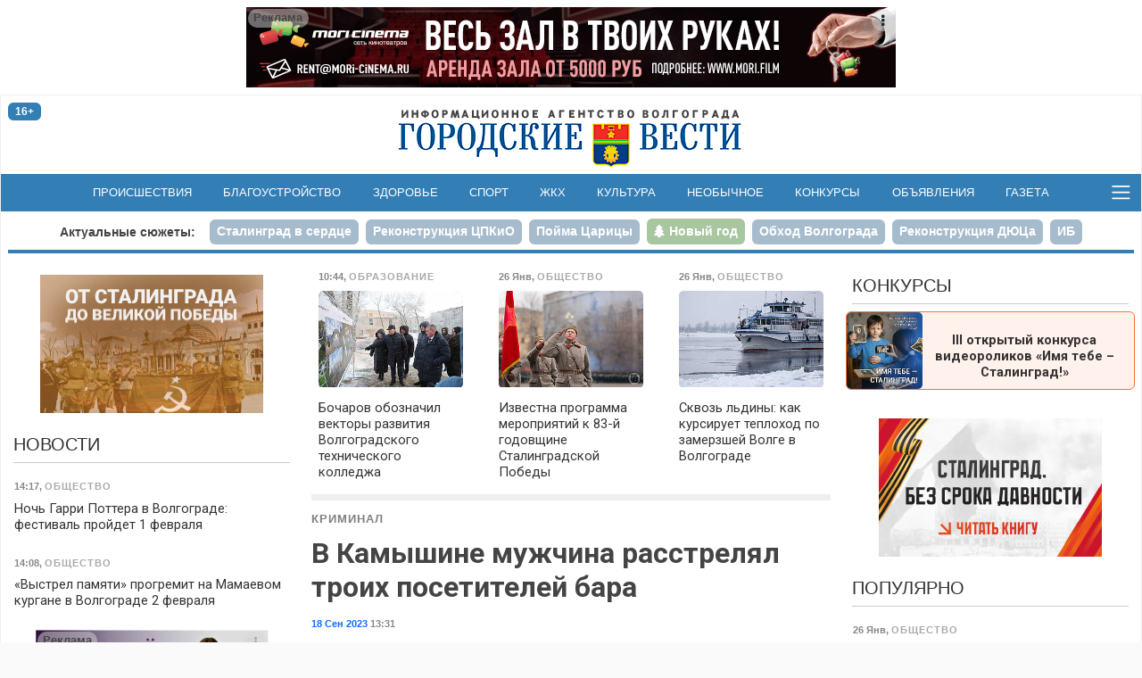

--- FILE ---
content_type: text/html; charset=utf-8
request_url: https://gorvesti.ru/crime/v-kamyshine-muzhchina-rasstrelyal-troikh-posetiteley-bara-148719.html
body_size: 16155
content:
<!DOCTYPE html>
<html lang="ru-RU">
  <head>
    <title>В Камышине мужчина расстрелял троих посетителей бара</title>
    <meta name="title" property="og:title" content="В Камышине мужчина расстрелял троих посетителей бара">
    <meta name="application-name" content="В Камышине мужчина расстрелял троих посетителей бара">
    <meta name="description" property="og:description" content="Словесная ссора закончилась огнестрельными ранениями.">
    <meta name="msapplication-tooltip" content="Словесная ссора закончилась огнестрельными ранениями.">
    <meta property="og:image" content="http://gorvesti.ru/files/2023/148719-2023818-32316-wf8zp8.qeyj.jpg">
    <meta property="og:url" content="https://gorvesti.ru/crime/v-kamyshine-muzhchina-rasstrelyal-troikh-posetiteley-bara-148719.html">
    <link rel="canonical" href="https://gorvesti.ru/crime/v-kamyshine-muzhchina-rasstrelyal-troikh-posetiteley-bara-148719.html">
    <meta property="og:type" content="article">
    <meta property="og:locale" content="ru_RU">
    <meta property="og:site_name" content="«Городские вести» - Волгоград">
    <meta property="twitter:card" content="summary_large_image">
    <meta property="twitter:site" content="@gorvesti34">
    <meta property="twitter:title" content="В Камышине мужчина расстрелял троих посетителей бара">
    <meta property="twitter:description" content="Словесная ссора закончилась огнестрельными ранениями.">
    <meta property="twitter:image:src" content="http://gorvesti.ru/files/2023/148719-2023818-32316-wf8zp8.qeyj.jpg">
    <meta name="viewport" content="width=device-width, initial-scale=1, user-scalable=no">
    <meta name="HandheldFriendly" content="true">
    <meta name="apple-mobile-web-app-capable" content="yes">
    <meta http-equiv="cleartype" content="on">
    <meta http-equiv="X-UA-Compatible" content="IE=edge">
    <meta http-equiv="msthemecompatible" content="no">
    <link rel="icon" href="//gorvesti.ru/img/favicon.ico" type="image/x-icon">
    <link rel="shortcut icon" href="//gorvesti.ru/img/favicon.ico" type="image/x-icon">
    <link rel="apple-touch-icon" type="image/png" href="//gorvesti.ru/img/favicon-touch.png">
    <meta name="msapplication-TileImage" content="//gorvesti.ru/img/favicon-msapp.png">
    <meta name="msapplication-TileColor" content="#006ab3">
    <link rel="alternate" type="application/rss+xml" title="«Городские вести»" href="//gorvesti.ru/rss">
    <link rel="stylesheet" href="/css/bootstrap.5.3.3.min.css">
    <link rel="stylesheet" href="/css/font-awesome.min.css">
    <link rel="stylesheet" href="/css/styles5.css?v=2501">
    <script src="/js/jquery.3.5.1.min.js"></script>
    <script src="https://jsn.24smi.net/smi.js"></script>
    <script src="/js/common.js?v=1002"></script>
  </head>
  <body>
    <!-- Yandex.Metrika counter-->
    <script type="text/javascript">(function (d, w, c) { (w[c] = w[c] || []).push(function() { try { w.yaCounter37312755 = new Ya.Metrika({ id:37312755, clickmap:true, trackLinks:true, accurateTrackBounce:true, webvisor:true }); } catch(e) { } }); var n = d.getElementsByTagName("script")[0], s = d.createElement("script"), f = function () { n.parentNode.insertBefore(s, n); }; s.type = "text/javascript"; s.async = true; s.src = "https://mc.yandex.ru/metrika/watch.js"; if (w.opera == "[object Opera]") { d.addEventListener("DOMContentLoaded", f, false); } else { f(); } })(document, window, "yandex_metrika_callbacks");</script>
    <noscript>
      <div><img src="https://mc.yandex.ru/watch/37312755" style="position:absolute; left:-9999px;" alt=""></div>
    </noscript>
    <!-- / Yandex.Metrika counter-->
    <!-- Rating@Mail.ru counter-->
    <script type="text/javascript">var _tmr = _tmr || [];_tmr.push({id: "1979381", type: "pageView", start: (new Date()).getTime()});(function (d, w) {var ts = d.createElement("script"); ts.type = "text/javascript"; ts.async = true;ts.src = (d.location.protocol == "https:" ? "https:" : "http:") + "//top-fwz1.mail.ru/js/code.js";var f = function () {var s = d.getElementsByTagName("script")[0]; s.parentNode.insertBefore(ts, s);};if (w.opera == "[object Opera]") { d.addEventListener("DOMContentLoaded", f, false); } else { f(); }})(document, window);</script>
    <noscript>
      <div style="position:absolute;left:-10000px;"><img src="//top-fwz1.mail.ru/counter?id=1979381;js=na" style="border:0;" height="1" width="1" alt="Рейтинг@Mail.ru"></div>
    </noscript>
    <!-- // Rating@Mail.ru counter-->
    <!-- Top100 (Kraken) Counter -->
    <script type="text/javascript">(function (w, d, c) {(w[c] = w[c] || []).push(function() {var options = {project: 5145895,element: 'top100_widget',}; try {w.top100Counter = new top100(options);} catch(e){}}); var n = d.getElementsByTagName("script")[0], s = d.createElement("script"), f = function () { n.parentNode.insertBefore(s, n); }; s.type = "text/javascript"; s.async = true; s.src = (d.location.protocol == "https:" ? "https:" : "http:")+"//st.top100.ru/top100/top100.js"; if (w.opera == "[object Opera]") {d.addEventListener("DOMContentLoaded", f, false);} else { f(); }})(window, document, "_top100q");</script>
    <noscript><img src="//counter.rambler.ru/top100.cnt?pid=5145895" alt="Топ-100"></noscript>
    <!-- END Top100 (Kraken) Counter -->
    <div class="container-fluid body">
      <div class="container-wrapper wrapper">
        <header>
          <div class="section-r-top">
            <div class="section-r-body" id="blk143">
              <script>embed_block('blk143', '1','202531-4697-fm1ho2.gllwr.gif','','https://mori.film/rent',728,90,0,0,1,1, 'ООО Мори Синема','LjN8KJs5b');</script>
            </div>
          </div>
          <div class="top-header">
            <div class="row">
              <div class="col-2">
                <div class="badge badge-age" title="возрастная категория 16+">16+</div>
              </div>
              <div class="col-8 logo"><a href="/"><img src="/img/logo.png" alt="«Городские вести»"></a></div>
              <div class="col-2 btn-container">
              </div>
            </div>
          </div>
          <nav class="navbar">
            <div>
              <!-- noindex-->
              <div class="nav-expanded collapse" id="navmain">
                <div>
                  <div class="row nav-block">
                    <div class="col-6 col-sm-5">
                      <div class="nav-title"><a class="ttl" href="/feed">Новости</a></div>
                      <div class="row">
                        <div class="col-md-6">
                          <ul>
                            <li><a href="/politics">Политика</a></li>
                            <li><a href="/economics">Экономика</a></li>
                            <li><a href="/business">Бизнес</a></li>
                            <li><a href="/society">Общество</a></li>
                            <li><a href="/culture">Культура</a></li>
                            <li><a href="/medical">Здоровье</a></li>
                            <li><a href="/sport">Спорт</a></li>
                            <li><a href="/spectator">Очевидец</a></li>
                          </ul>
                        </div>
                        <div class="col-md-6">
                          <ul>
                            <li><a href="/accidents">Происшествия</a></li>
                            <li><a href="/crime">Криминал</a></li>
                            <li><a href="/education">Образование</a></li>
                            <li><a href="/blagoustr">Благоустройство</a></li>
                            <li><a href="/kommunalka">ЖКХ</a></li>
                            <li><a href="/infrastructure">Инфраструктура</a></li>
                            <li><a href="/transport">Транспорт</a></li>
                            <li><a href="/amazing">Необычное</a></li>
                          </ul>
                        </div>
                      </div>
                    </div>
                    <div class="col-6 offset-sm-1" style="margin-top: 2.5rem">
                      <div class="row">
                        <div class="col-md-6">
                          <ul class="md">
                            <li><a href="/details">Подробности</a></li>
                            <li><a href="/text">Статьи</a></li>
                            <li><a href="/i-volgograd">Волгоград – это&nbsp;я</a></li>
                            <li><a href="/mnenie">Мнение</a></li>
                            <li><a href="/tsifrovoy-focus">Цифровой фокус</a></li>
                            <li><a href="/v-dobrie-ruki">В добрые руки</a></li>
                            <li><a href="/daynumber">Цифра дня</a></li>
                          </ul>
                        </div>
                        <div class="col-md-6">
                          <ul class="md">
                            <li><a href="/photo">Фоторепортажи</a></li>
                            <li><a href="/video">Видео</a></li>
                            <li><a href="/afisha">Афиша</a></li>
                            <li><a href="/market">Объявления</a></li>
                            <li><a href="/konkurs">Конкурсы</a></li>
                            <li><a href="/gazeta-gorodskie-vesti">Газета</a></li>
                          </ul>
                          <ul style="margin-top:.8rem">
                            <li><a href="/adv">Реклама</a></li>
                            <li><a href="/redaction">Редакция</a></li>
                          </ul>
                        </div>
                      </div>
                    </div>
                  </div>
                  <div class="nav-block-social"><span class="ttl me-3">Читайте нас в социальных сетях и сервисах:</span>
                    <div class="social"><a href="https://t.me/gorvesti" title="telegram-канал" target="_blank"><i class="fa fa-paper-plane"></i></a><a href="https://vk.com/gorvesti" title="группа вконтакте" target="_blank"><i class="fa fa-vk"></i></a><a href="https://ok.ru/gorvesti" title="группа в одноклассниках" target="_blank"><i class="fa fa-odnoklassniki"></i></a><a href="https://www.youtube.com/channel/UCK7DY0bxL4sGGo0BLlrx_kw" title="канал youtube" target="_blank"><i class="fa fa-youtube"></i></a><a href="https://gorvesti.ru/rss" title="поток RSS" target="_blank"><i class="fa fa-rss"></i></a><a href="https://dzen.ru/news?favid=12792&amp;from=rubric" title="подписаться в Новостях" target="_blank"><i class="social-yandex"></i></a><a href="https://dzen.ru/gorvesti" title="канал в Яндекс-Дзен" target="_blank"><i>
                          <svg xmlns="http://www.w3.org/2000/svg" width="16px" height="16px" viewBox="0 0 2.41 2.41" style="margin-top:-4px">
                            <path class="fil0" fill-rule="nonzero" fill="#337eb5" d="M1.22 0c0.01,0.53 0.03,0.78 0.22,0.97 0.19,0.19 0.44,0.21 0.97,0.22 0,-0.48 0,-0.84 -0.17,-1.02 -0.18,-0.17 -0.53,-0.17 -1.02,-0.17zm0 2.41c0.01,-0.53 0.03,-0.78 0.22,-0.97 0.19,-0.19 0.44,-0.21 0.97,-0.22 0,0.48 0,0.84 -0.17,1.02 -0.18,0.17 -0.53,0.17 -1.02,0.17zm-1.05 -0.17c-0.17,-0.18 -0.17,-0.54 -0.17,-1.02 0.53,0.01 0.78,0.03 0.97,0.22 0.19,0.19 0.21,0.44 0.22,0.97 -0.5,0 -0.84,0 -1.02,-0.17zm1.02 -2.24c-0.5,0 -0.84,0 -1.02,0.17 -0.17,0.18 -0.17,0.54 -0.17,1.02 0.53,-0.01 0.78,-0.03 0.97,-0.22 0.19,-0.19 0.21,-0.44 0.22,-0.97z"></path>
                            <path class="fil1" fill-rule="nonzero" fill="#FEFEFE" d="M2.41 1.22l0 -0.03c-0.53,-0.01 -0.78,-0.03 -0.97,-0.22 -0.19,-0.19 -0.21,-0.44 -0.22,-0.97l-0.03 0c-0.01,0.53 -0.03,0.78 -0.22,0.97 -0.19,0.19 -0.44,0.21 -0.97,0.22l0 0.03c0.53,0.01 0.78,0.03 0.97,0.22 0.19,0.19 0.21,0.44 0.22,0.97l0.03 0c0.01,-0.53 0.03,-0.78 0.22,-0.97 0.19,-0.19 0.44,-0.21 0.97,-0.22z"></path>
                          </svg></i></a><a href="https://news.google.com/publications/CAAqJQgKIh9DQklTRVFnTWFnMEtDMmR2Y25abGMzUnBMbkoxS0FBUAE?hl=ru&amp;gl=RU&amp;ceid=RU%3Aru" title="google-новости" target="_blank"><i class="fa fa-google"></i></a></div>
                  </div>
                </div>
              </div>
              <ul class="navbar-nav d-flex d-sm-none">
                <li class="nav-item"><a class="nav-link" href="/feed">Новости</a></li>
                <li class="nav-item"><a class="nav-link" href="/afisha">Афиша</a></li>
                <li class="nav-item"><a class="nav-link" href="/market">Объявления</a></li>
                <li class="nav-item"><a class="nav-link" href="/konkurs">Конкурсы</a></li>
              </ul>
              <!-- /noinex-->
              <ul class="navbar-nav d-none d-sm-flex">
                <li class="nav-item"><a class="nav-link" href="/accidents">Происшествия</a></li>
                <li class="nav-item"><a class="nav-link" href="/blagoustr">Благоустройство</a></li>
                <li class="nav-item"><a class="nav-link" href="/medical">Здоровье</a></li>
                <li class="nav-item"><a class="nav-link" href="/sport">Спорт</a></li>
                <li class="nav-item"><a class="nav-link" href="/kommunalka">ЖКХ</a></li>
                <li class="nav-item"><a class="nav-link" href="/culture">Культура</a></li>
                <li class="nav-item"><a class="nav-link" href="/amazing">Необычное</a></li>
                <li class="nav-item"><a class="nav-link" href="/konkurs">Конкурсы</a></li>
                <li class="nav-item"><a class="nav-link" href="/market">Объявления</a></li>
                <li class="nav-item"><a class="nav-link" href="/gazeta-gorodskie-vesti">Газета</a></li>
              </ul>
              <button class="bars" data-bs-toggle="collapse" data-bs-target="#navmain" aria-controls="navmain" aria-expanded="false"><span class="navbar-toggler-icon"></span></button>
              <script>$('#navmain').on('show.bs.collapse', function(e){setTimeout(function(e){$('#navmain').css('opacity', '1');}, 1);$('body').addClass('nav-expanded');}).on('shown.bs.collapse', function(e){$('#navmain').css('opacity', '');}).on('hide.bs.collapse', function(e){$('body').removeClass('nav-expanded');});</script>
            </div>
          </nav>
          <div class="stories">
            <ul class="nav nav-pills">
              <li class="ttl d-none d-sm-block"><a href="/story">Актуальные сюжеты:</a></li>
              <li class="nav-item"><a class="nav-link" href="/story/stalingrad-v-serdce"><span>Сталинград в сердце</span></a></li>
              <li class="nav-item"><a class="nav-link" href="/story/tspkio"><span>Реконструкция ЦПКиО</span></a></li>
              <li class="nav-item"><a class="nav-link" href="/story/poyma-tsaritsa"><span>Пойма Царицы</span></a></li>
              <li class="nav-item"><a class="nav-link story5" href="/story/new-year-2026"><span>Новый год</span></a></li>
              <li class="nav-item"><a class="nav-link" href="/story/obezdnaya-doroga"><span>Обход Волгограда</span></a></li>
              <li class="nav-item"><a class="nav-link" href="/story/duts"><span>Реконструкция ДЮЦа</span></a></li>
              <li class="nav-item"><a class="nav-link" href="/story/ib"><span>ИБ</span></a></li>
              <li class="nav-item"><a class="nav-link" href="/story/fingramotnost"><span>Финграмотность</span></a></li>
              <li class="nav-item"><a class="nav-link" href="/story/nasha-istoriya"><span>Наша история</span></a></li>
              <li class="nav-item"><a class="nav-link" href="/story/bpla"><span>БПЛА</span></a></li>
            </ul>
          </div>
        </header>
        <div class="main">
          <div class="row">
            <div class="col-article order-lg-1">
              <div class="sticky">
                <!-- noindex-->
                <div class="block">
                  <div class="row section-feed section-feed-md section-feed-row section-actual">
                    <div class="col-md-4"><a class="card itm" href="/education/bocharov-oboznachil-vektory-razvitiya-volgogradskogo-tekhnicheskogo-kolledzha-216809.html">
                        <div class="card-header">
                          <div class="summary"><span><span class="dt">10:44</span>, <span class="group g8">Образование</span></span></div>
                        </div>
                        <div class="card-img"><img src="/files/t300/2026/216809-2026027-5784-9thob6.b571n.jpg" alt="фото: администрация Волгоградской области" onload="imgDocResize();"/>
                        </div>
                        <div class="card-body">
                          <h3>Бочаров обозначил векторы развития Волгоградского технического колледжа
                          </h3>
                        </div></a>
                    </div>
                    <div class="col-md-4 d-none d-md-flex"><a class="card itm" href="/society/izvestna-programma-meropriyatiy-k-83-y-godovschine-stalingradskoy-pobedy-216774.html">
                        <div class="card-header">
                          <div class="summary"><span><span class="dt">26 Янв</span>, <span class="group g3">Общество</span></span></div>
                        </div>
                        <div class="card-img"><img src="/files/t300/2026/216774-2026026-20518-193zliq.xaw4.jpg" alt="фото: Дмитрий Рогулин / &quot;Городские вести&quot;" onload="imgDocResize();"/>
                        </div>
                        <div class="card-body">
                          <h3>Известна программа мероприятий к 83-й годовщине Сталинградской Победы
                          </h3>
                        </div></a>
                    </div>
                    <div class="col-md-4 d-none d-md-flex"><a class="card itm" href="/society/skvoz-ldiny-kak-kursiruet-teplokhod-po-zamerzshey-volge-v-volgograde-216746.html">
                        <div class="card-header">
                          <div class="summary"><span><span class="dt">26 Янв</span>, <span class="group g3">Общество</span></span></div>
                        </div>
                        <div class="card-img"><img src="/files/t300/2026/216746-2026026-15141-h44p4i.6418u.jpg" alt="Фото: Дмитрий Рогулин / &quot;Городские вести&quot;" onload="imgDocResize();"/>
                        </div>
                        <div class="card-body">
                          <h3>Сквозь льдины: как курсирует теплоход по замерзшей Волге в Волгограде
                          </h3>
                        </div></a>
                    </div>
                  </div>
                </div>
                <!-- /noindex-->
                <article class="item block" itemscope="itemscope" itemtype="http://schema.org/NewsArticle">
                  <meta itemscope="itemscope" itemprop="mainEntityOfPage" itemType="https://schema.org/WebPage" itemid="//gorvesti.ru/crime/v-kamyshine-muzhchina-rasstrelyal-troikh-posetiteley-bara-148719.html" content=""/>
                  <div class="article-title-block"><span class="groups"><span><a class="group r12" href="/crime">Криминал</a></span></span>
                    <h1 class="title-block" itemprop="headline">В Камышине мужчина расстрелял троих посетителей бара</h1>
                    <meta itemprop="datePublished" content="2023-09-18T10:31:55.000Z"/>
                    <div class="summary"><span><span class="dt"><a href="/2023-09-18">18 Сен 2023</a> 13:31</span></span>
                    </div>
                  </div>
                  <div class="imgblock single" itemprop="image" itemscope="itemscope" itemtype="https://schema.org/ImageObject">
                    <div class="d-inline-block"><img src="/files/2023/148719-2023818-32316-wf8zp8.qeyj.jpg" alt="В Камышине мужчина расстрелял троих посетителей бара" onload="imgDocResize();"/>
                      <meta itemprop="url" content="https://gorvesti.ru/files/2023/148719-2023818-32316-wf8zp8.qeyj.jpg"/>
                      <div class="imgdescription">Фото: ГУ МВД по Волгоградской области</div>
                    </div>
                  </div>
                  <p class="short" itemprop="description">Словесная ссора закончилась огнестрельными ранениями.</p><p>В Камышине Волгоградской области полицейские возбудили уголовное дело по ч. 2 ст. 115 УК РФ «Умышленное причинение лёгкого вреда здоровью, совершенное с применением предмета, используемого в качестве оружия» в отношении 32-летнего мужчины, стрелявшего в ходе конфликта из травматического оружия.</p><p>Как установили в региональном ГУ МВД, ночью 17 сентября мужчина, находясь в баре, поссорился с тремя посетителями заведения. На улице конфликт перерос в стрельбу. Камышанин причинил 30-, 33- и 34-летним мужчинам непроникающие огнестрельные ранения. Он выстрелил 6 раз из зарегистрированного травматического пистолета МР-79-9ТМ калибра 9 мм.</p><p>На данный момент оружие уже изъято. По факту произошедшего проводится расследование.</p>
                  <div class="alert alert-warning">Не забывайте <a class="alert-link" href="https://dzen.ru/news?from=rubric&amp;favid=12792" target="_blank" rel="noopener noreferer">подписываться</a> на наши новости в <b>Новостях</b>, чтобы видеть их первыми.</div>
                  <div class="foot-block">
                    <div class="item-field item-ath"><b>Автор:  </b>Ангелина Коробко</div>
                    <div class="tags"><a href="/tags/камышин">камышин</a> <a href="/tags/чп">чп</a> <a href="/tags/стрельба">стрельба</a> 
                    </div>
                    <div class="item-field social"><b>Поделиться: </b><span class="btn btn-social-count btn-sm btn-vk" title="поделиться в vkontakte" rel="noopener noreferer"><i class="fa fa-vk"></i></span> <span class="btn btn-social-count btn-sm btn-odnoklassniki" title="поделиться в одноклассниках" rel="noopener noreferer"><i class="fa fa-odnoklassniki"></i></span> <a class="btn btn-sm btn-yanews" title="читать в Новостях" href="https://dzen.ru/news?from=rubric&amp;favid=12792" target="_blank" rel="noopener noreferer">читайте нас в <span>Новостях</span></a>
                      <script>initSocial();</script>
                    </div>
                  </div>
                </article>
                <div class="block" id="unit_99545">
                  <script>  (function() {var sc = document.createElement('script'); sc.type = 'text/javascript'; sc.async = true; sc.src = '//smi2.ru/data/js/99545.js'; sc.charset = 'utf-8'; var s = document.getElementsByTagName('script')[0]; s.parentNode.insertBefore(sc, s); }());</script>
                </div>
                <div class="smi24__informer smi24__auto" data-smi-blockid="35340"></div>
                <div class="smi24__informer smi24__auto" data-smi-blockid="35344"></div>
                <script>(window.smiq = window.smiq || []).push({});</script>
                <div class="block contact-us">
                  <div class="phn">Телефон редакции: <a href="tel:+7-909-389-03-00" title="позвонить в редакцию «Городских вестей»">8-909-389-03-00</a></div>
                  <div class="bdy">
                    <p>Если вы стали очевидцем происшествия, у вас есть фото или видео с места ЧП, или вы хотите поделиться своей новостью или проблемой, — пишите или звоните!</p>
                    <p>Мы доступны в <a href="https://api.whatsapp.com/send?phone=%2B79093890300" target="_blank" rel="noopener noreferer">WhatsApp </a>и <a href="viber://chat?number=%2B79093890300" target="_blank" rel="noopener noreferer">Viber</a>. Вы также можете присылать сообщения в социальных сетях: в <a href="https://vk.com/gorvesti" target="_blank" rel="noopener noreferer">«ВКонтакте»</a> и в <a href="https://ok.ru/gorvesti" target="_blank" rel="noopener noreferer">«Одноклассниках»</a></p>
                    <p>Звоните в любое удобное для вас время, чтобы лично задать вопросы журналистам «Городских вестей». Будем рады общению!</p>
                  </div>
                </div>
                <!-- noindex-->
                <div class="block">
                  <div class="section-title">
                    <h2><a href="/market">Объявления</a></h2>
                  </div>
                  <div class="row section-feed feed-cards-sm">
                    <div class="col-6 col-md-3 col-lg-6 col-xl-3"><a class="card" href="/market/bitovaya-technika/master-po-kholodilnikam-1002.html" target="_blank">
                        <div class="card-img img"><img src="[data-uri]"/>
                        </div>
                        <div class="card-body">
                          <div class="summary"><span class="group">Бытовая техника</span></div>
                          <h3>Мастер по холодильникам</h3>
                          <div class="card-text">
                            <p>Ваш частный мастер по холодильникам. Выезд на дом. Низкие цены. Гарантия.</p>
                          </div>
                        </div></a>
                    </div>
                    <div class="col-6 col-md-3 col-lg-6 col-xl-3"><a class="card" href="/market/job/kontrolery-turniketov-996.html" target="_blank">
                        <div class="card-img img"><img src="[data-uri]"/>
                        </div>
                        <div class="card-body">
                          <div class="summary"><span class="group">Работа</span></div>
                          <h3>Контролеры турникетов</h3>
                          <div class="card-text">
                            <p>Требуются контролеры турникетов для работы в Москве и Подмосковье (мужчины, женщины). Прием по ТК РФ. График работы любой. Бесплатное проживание. З/п – до 96000 рублей до вычета налогов. Ежемесячно выплачивается денежная премия. Возможно бесплатное обучение, получение документов, работа инспектором по транспортной безопасности с з/п до 125000 руб.</p>
                          </div>
                        </div></a>
                    </div>
                    <div class="col-6 col-md-3 col-lg-6 col-xl-3"><a class="card" href="/market/bitovaya-technika/remont-kholodilnikov-923.html" target="_blank">
                        <div class="card-img img"><img src="[data-uri]"/>
                        </div>
                        <div class="card-body">
                          <div class="summary"><span class="group">Бытовая техника</span></div>
                          <h3>Ремонт холодильников</h3>
                          <div class="card-text">
                            <p>Диагностика и ремонт всех марок холодильников. Недорого. Пенсионерам – скидки. Бесплатная диагностика.</p>
                          </div>
                        </div></a>
                    </div>
                    <div class="col-6 col-md-3 col-lg-6 col-xl-3"><a class="card" href="/market/remont-mebeli/peretyazhka-i-remont-1030.html" target="_blank">
                        <div class="card-img img"><img src="[data-uri]"/>
                        </div>
                        <div class="card-body">
                          <div class="summary"><span class="group">Ремонт и сборка мебели</span></div>
                          <h3>Перетяжка и ремонт</h3>
                          <div class="card-text">
                            <p>Перетяжка и ремонт мягкой мебели. Замена обивки, поролона, пружин, механизмов. Большой выбор материала. Все районы.</p>
                          </div>
                        </div></a>
                    </div>
                  </div>
                </div>
                <div class="block">
                  <div class="section-title">
                    <h2>Читайте также</h2>
                  </div>
                  <div class="row section-feed section-feed-md section-feed-row">
                    <div class="col-md-4 col-lg-6 col-xl-4"><a class="card itm" href="/accidents/v-volgograde-blagopoluchno-zavershilis-poiski-12-letney-devochki-216749.html">
                        <div class="card-header">
                          <div class="summary"><span><span class="dt">26 Янв</span>, <span class="group g6">Происшествия</span></span></div>
                        </div>
                        <div class="card-img"><img src="/files/t300/2026/216749-2026026-15141-8kerwo.je3uu.jpg" alt="Фото: Дмитрий Рогулин / &quot;Городские вести&quot;" onload="imgDocResize();"/>
                        </div>
                        <div class="card-body">
                          <h3>В Волгограде благополучно завершились поиски 12-летней девочки
                          </h3>
                        </div></a>
                    </div>
                    <div class="col-md-4 col-lg-6 col-xl-4"><a class="card itm" href="/accidents/elektricheskaya-duga-otpravila-trekh-volgogradtsev-na-bolnichnuyu-koyku-216743.html">
                        <div class="card-header">
                          <div class="summary"><span><span class="dt">26 Янв</span>, <span class="group g6">Происшествия</span></span></div>
                        </div>
                        <div class="card-img"><img src="/files/t300/2026/216743-2026026-15141-19fo5vr.amuj.jpg" alt="Фото: &quot;Городские вести&quot;" onload="imgDocResize();"/>
                        </div>
                        <div class="card-body">
                          <h3>Электрическая дуга отправила трех волгоградцев на больничную койку
                          </h3>
                        </div></a>
                    </div>
                    <div class="col-md-4 col-lg-6 col-xl-4"><a class="card itm" href="/accidents/ponozhovschina-proizoshla-v-reabilitatsionnom-tsentre-volgograda-est-postradavshiy-216308.html">
                        <div class="card-header">
                          <div class="summary"><span><span class="dt">21 Янв</span>, <span class="group g6">Происшествия</span></span></div>
                        </div>
                        <div class="card-img"><img src="/files/t300/2026/216308-2026021-20334-177y3pj.7062.jpg" alt="Фото: &quot;Городские вести&quot;" onload="imgDocResize();"/>
                        </div>
                        <div class="card-body">
                          <h3>Поножовщина произошла в реабилитационном центре Волгограда, есть пострадавший
                          </h3>
                        </div></a>
                    </div>
                    <div class="col-md-4 col-lg-6 col-xl-4"><a class="card itm" href="/culture/volgogradets-pytalsya-spustit-s-lestnitsy-kontrolera-volgogradenergosbyta-216266.html">
                        <div class="card-header">
                          <div class="summary"><span><span class="dt">21 Янв</span>, <span class="group g5">Культура</span></span></div>
                        </div>
                        <div class="card-img"><img src="/files/t300/2026/216266-2026021-7863-jps9b6.a7cx.jpg" alt="Фото: Дмитрий Рогулин / &quot;Городские вести&quot;" onload="imgDocResize();"/>
                        </div>
                        <div class="card-body">
                          <h3>Волгоградец пытался спустить с лестницы контролера «Волгоградэнергосбыта»
                          </h3>
                        </div></a>
                    </div>
                    <div class="col-md-4 col-lg-6 col-xl-4"><a class="card itm" href="/accidents/volgogradka-s-sudimostyu-rasporola-zhivot-znakomomu-216258.html">
                        <div class="card-header">
                          <div class="summary"><span><span class="dt">21 Янв</span>, <span class="group g6">Происшествия</span></span></div>
                        </div>
                        <div class="card-img"><img src="/files/t300/2026/216258-2026021-7863-11f49r7.g2qp.jpg" alt="Фото: Дмитрий Рогулин / &quot;Городские вести&quot;" onload="imgDocResize();"/>
                        </div>
                        <div class="card-body">
                          <h3>Волгоградка с судимостью распорола живот знакомому
                          </h3>
                        </div></a>
                    </div>
                    <div class="col-md-4 col-lg-6 col-xl-4"><a class="card itm" href="/accidents/115-chelovek-zaderzhali-v-volgogradskoy-oblasti-rosgvardeytsy-216192.html">
                        <div class="card-header">
                          <div class="summary"><span><span class="dt">20 Янв</span>, <span class="group g6">Происшествия</span></span></div>
                        </div>
                        <div class="card-img"><img src="/files/t300/2026/216192-2026020-7863-17r6r7d.pi0e.jpg" alt="Фото: Дмитрий Рогулин / &quot;Городские вести&quot;" onload="imgDocResize();"/>
                        </div>
                        <div class="card-body">
                          <h3>115 человек задержали в Волгоградской области росгвардейцы
                          </h3>
                        </div></a>
                    </div>
                    <div class="col-md-4 col-lg-6 col-xl-4"><a class="card itm" href="/accidents/pyanyy-volgogradets-reshil-okunutsya-i-utonul-v-kreschenie-216191.html">
                        <div class="card-header">
                          <div class="summary"><span><span class="dt">20 Янв</span>, <span class="group g6">Происшествия</span></span></div>
                        </div>
                        <div class="card-img"><img src="/files/t300/2026/216191-2026020-7863-1q2zbjh.fkkb.jpg" alt="Фото: Дмитрий Рогулин / &quot;Городские вести&quot;" onload="imgDocResize();"/>
                        </div>
                        <div class="card-body">
                          <h3>Пьяный волгоградец решил окунуться и утонул в Крещение
                          </h3>
                        </div></a>
                    </div>
                    <div class="col-md-4 col-lg-6 col-xl-4"><a class="card itm" href="/crime/dvukh-muzhchin-zaderzhali-v-kamyshine-pri-popytke-zabrat-narkotiki-iz-taynika-216073.html">
                        <div class="card-header">
                          <div class="summary"><span><span class="dt">19 Янв</span>, <span class="group g12">Криминал</span></span></div>
                        </div>
                        <div class="card-img"><img src="/files/t300/2026/216073-2026019-7863-1kqqzrz.t72zm.jpg" alt="Фото: ГУ МВД по Волгоградской области" onload="imgDocResize();"/>
                        </div>
                        <div class="card-body">
                          <h3>Двух мужчин задержали в Камышине при попытке забрать наркотики из тайника
                          </h3>
                        </div></a>
                    </div>
                    <div class="col-md-4 col-lg-6 col-xl-4"><a class="card itm" href="/society/volgogradets-slomal-litsevye-kosti-kollege-posle-konflikta-v-razdevalke-216001.html">
                        <div class="card-header">
                          <div class="summary"><span><span class="dt">18 Янв</span>, <span class="group g3">Общество</span></span></div>
                        </div>
                        <div class="card-img"><img src="/files/t300/2026/215999-2026018-7863-14graep.nrzh.jpg" alt="Фото: &quot;Городские вести&quot;" onload="imgDocResize();"/>
                        </div>
                        <div class="card-body">
                          <h3>Волгоградец сломал лицевые кости коллеге после конфликта в раздевалке
                          </h3>
                        </div></a>
                    </div>
                  </div>
                </div>
                <!-- /noindex-->
              </div>
            </div>
            <div class="col-l-side order-lg-0">
              <div class="sticky">
                <div class="section-r d-none d-lg-block">
                  <div class="section-r-body" id="blk199">
                    <script>embed_block('blk199', '2','2026015-18639-l4mk4w.zozyb','','',250,155,0,0,1,0, '','');</script>
                  </div>
                </div>
                <div class="section-title">
                  <h2><a href="/feed">Новости</a></h2>
                </div>
                <div class="section-feed section-feed-sm"><a class="card itm" href="/society/noch-garri-pottera-v-volgograde-festival-proydet-1-fevralya-216853.html">
                    <div class="card-header">
                      <div class="summary"><span><span class="dt">14:17</span>, <span class="group g3">Общество</span></span></div>
                    </div>
                    <div class="card-body">
                      <h3>Ночь Гарри Поттера в Волгограде: фестиваль пройдет 1 февраля
                      </h3>
                    </div></a><a class="card itm" href="/society/vystrel-pamyati-progremit-na-mamaevom-kurgane-v-volgograde-2-fevralya-216855.html">
                    <div class="card-header">
                      <div class="summary"><span><span class="dt">14:08</span>, <span class="group g3">Общество</span></span></div>
                    </div>
                    <div class="card-body">
                      <h3>«Выстрел памяти» прогремит на Мамаевом кургане в Волгограде 2 февраля
                      </h3>
                    </div></a>
                  <div class="section-r d-none d-lg-block">
                    <div class="section-r-body" id="blk200">
                      <script>embed_block('blk200', '1','2026023-20334-nj19hh.jkg1.jpg','','',261,156,0,0,1,0, 'ООО «Выставочный комплекс ВолгоградЭКСПО»','2W5zFJVWNcx');</script>
                    </div>
                  </div><a class="card itm" href="/society/mchs-ekstremalnyy-moroz-zhdet-volgogradskuyu-oblast-216852.html">
                    <div class="card-header">
                      <div class="summary"><span><span class="dt">13:58</span>, <span class="group g3">Общество</span></span></div>
                    </div>
                    <div class="card-body">
                      <h3>МЧС: экстремальный мороз ждет Волгоградскую область
                      </h3>
                    </div></a><a class="card itm" href="/society/vesna-ili-osen-nazvany-luchshie-periody-dlya-poiska-raboty-v-volgograde-216851.html">
                    <div class="card-header">
                      <div class="summary"><span><span class="dt">13:57</span>, <span class="group g3">Общество</span></span></div>
                    </div>
                    <div class="card-body">
                      <h3>Весна или осень: названы лучшие периоды для поиска работы в Волгограде
                      </h3>
                    </div></a>
                  <div class="section-r d-none d-lg-block">
                    <div class="section-r-body" id="blk182">
                      <script>embed_block('blk182', '2','2026026-26415-15pw6u4.fg4q','','',250,310,0,0,1,0, '','');</script>
                    </div>
                  </div><a class="card itm" href="/sport/rotor-2-podpisal-mikhaila-semenenko-216850.html">
                    <div class="card-header">
                      <div class="summary"><span><span class="dt">13:50</span>, <span class="group g4">Спорт</span></span></div>
                    </div>
                    <div class="card-body">
                      <h3>«Ротор-2» подписал Михаила Семененко
                      </h3>
                    </div></a><a class="card itm" href="/medical/vrachi-nazvali-6-prichin-diabeta-chto-vazhno-znat-posle-45-let-216848.html">
                    <div class="card-header">
                      <div class="summary"><span><span class="dt">13:40</span>, <span class="group g7">Здоровье</span></span></div>
                    </div>
                    <div class="card-body">
                      <h3>Врачи назвали 6 причин диабета: что важно знать после 45 лет
                      </h3>
                    </div></a><a class="card itm" href="/accidents/rebenok-postradal-pri-nochnom-pozhare-pod-volgogradom-216849.html">
                    <div class="card-header">
                      <div class="summary"><span><span class="dt">13:28</span>, <span class="group g6">Происшествия</span></span></div>
                    </div>
                    <div class="card-body">
                      <h3>Ребенок пострадал при ночном пожаре под Волгоградом
                      </h3>
                    </div></a><a class="card itm" href="/society/besplatnyy-kontsert-pokazhut-v-trts-volgograda-31-yanvarya-216847.html">
                    <div class="card-header">
                      <div class="summary"><span><span class="dt">13:25</span>, <span class="group g3">Общество</span></span></div>
                    </div>
                    <div class="card-body">
                      <h3>Бесплатный концерт покажут в ТРЦ Волгограда 31 января
                      </h3>
                    </div></a><a class="card itm" href="/accidents/mchs-soobschilo-o-4-vozgoraniyakh-mashin-v-razgar-stuzhi-v-volgograde-216846.html">
                    <div class="card-header">
                      <div class="summary"><span><span class="dt">13:21</span>, <span class="group g6">Происшествия</span></span></div>
                    </div>
                    <div class="card-body">
                      <h3>МЧС сообщило о 4 возгораниях машин в разгар стужи в Волгограде
                      </h3>
                    </div></a><a class="card itm" href="/medical/volgogradskiy-uchenyy-sravnila-zavodskuyu-i-domashnyuyu-vypechku-216844.html">
                    <div class="card-header">
                      <div class="summary"><span><span class="dt">13:07</span>, <span class="group g7">Здоровье</span></span></div>
                    </div>
                    <div class="card-body">
                      <h3>Волгоградский ученый сравнила заводскую и домашнюю выпечку
                      </h3>
                    </div></a><a class="card itm" href="/crime/vosem-volgogradtsev-osuzhdeny-za-krazhi-s-bankovskikh-schetov-216843.html">
                    <div class="card-header">
                      <div class="summary"><span><span class="dt">13:00</span>, <span class="group g12">Криминал</span></span></div>
                    </div>
                    <div class="card-body">
                      <h3>Восемь волгоградцев осуждены за кражи с банковских счетов
                      </h3>
                    </div></a><a class="card itm" href="/accidents/v-volgograde-ofis-mikrozaymov-oshtrafovali-za-beskonechnye-sms-216845.html">
                    <div class="card-header">
                      <div class="summary"><span><span class="dt">12:56</span>, <span class="group g6">Происшествия</span></span></div>
                    </div>
                    <div class="card-body">
                      <h3>В Волгограде офис микрозаймов оштрафовали за бесконечные СМС
                      </h3>
                    </div></a><a class="card itm" href="/crime/zhivotnovod-v-volgogradskoy-oblasti-do-smerti-zabil-svoego-rabotnika-216841.html">
                    <div class="card-header">
                      <div class="summary"><span><span class="dt">12:39</span>, <span class="group g12">Криминал</span></span></div>
                    </div>
                    <div class="card-body">
                      <h3>Животновод в Волгоградской области до смерти забил своего работника
                      </h3>
                    </div></a><a class="card itm" href="/society/zaprety-na-28-yanvarya-den-koldunov-smotrim-narodnyy-kalendar-216842.html">
                    <div class="card-header">
                      <div class="summary"><span><span class="dt">12:36</span>, <span class="group g3">Общество</span></span></div>
                    </div>
                    <div class="card-body">
                      <h3>Запреты на 28 января, День колдунов: смотрим народный календарь
                      </h3>
                    </div></a><a class="card itm" href="/society/antikorruptsionnyy-plan-na-2026-god-obsudili-v-volgograde-216840.html">
                    <div class="card-header">
                      <div class="summary"><span><span class="dt">12:30</span>, <span class="group g3">Общество</span></span></div>
                    </div>
                    <div class="card-body">
                      <h3>Антикоррупционный план на 2026 год обсудили в Волгограде
                      </h3>
                    </div></a><a class="card itm" href="/society/populyatsiyu-saygakov-planiruyut-vosstanovit-v-astrakhanskoy-oblasti-216838.html">
                    <div class="card-header">
                      <div class="summary"><span><span class="dt">12:22</span>, <span class="group g3">Общество</span></span></div>
                    </div>
                    <div class="card-body">
                      <h3>Популяцию сайгаков планируют восстановить в Астраханской области
                      </h3>
                    </div></a><a class="card itm" href="/society/zhiteli-volgogradskoy-oblasti-stali-v-4-raza-chasche-ispolzovat-agregatory-neyrosetey-216839.html">
                    <div class="card-header">
                      <div class="summary"><span><span class="dt">12:19</span>, <span class="group g3">Общество</span></span></div>
                    </div>
                    <div class="card-body">
                      <h3>Жители Волгоградской области стали в 4 раза чаще использовать агрегаторы нейросетей
                      </h3>
                    </div></a><a class="card itm" href="/society/volgogradtsy-podali-okolo-80-tysyach-zayavleniy-na-perevypusk-pushkinskoy-karty-216837.html">
                    <div class="card-header">
                      <div class="summary"><span><span class="dt">12:00</span>, <span class="group g3">Общество</span></span></div>
                    </div>
                    <div class="card-body">
                      <h3>Волгоградцы подали около 80 тысяч заявлений на перевыпуск Пушкинской карты
                      </h3>
                    </div></a><a class="card itm" href="/transport/volgogradets-kompensiroval-uscherb-ot-dtp-na-zheleznodorozhnom-pereezde-216834.html">
                    <div class="card-header">
                      <div class="summary"><span><span class="dt">11:57</span>, <span class="group g34">Транспорт</span></span></div>
                    </div>
                    <div class="card-body">
                      <h3>Волгоградец компенсировал ущерб от ДТП на железнодорожном переезде
                      </h3>
                    </div></a><a class="card itm" href="/crime/volzhanin-obmanul-predprinimatelya-iz-stolitsy-216836.html">
                    <div class="card-header">
                      <div class="summary"><span><span class="dt">11:55</span>, <span class="group g12">Криминал</span></span></div>
                    </div>
                    <div class="card-body">
                      <h3>Волжанин обманул предпринимателя из столицы
                      </h3>
                    </div></a>
                  <div class="text-center"><a class="btn btn-primary" href="/feed/2">вся новостная лента</a></div>
                </div>
                <div class="section-title">
                  <h2>Календарь</h2>
                </div>
                <div class="section-feed feed-calendar"></div>
                <script type="text/javascript">var calendar = $('.feed-calendar');
                  calendar.datepicker({format: "yyyy-mm-dd",endDate: "2026-1-27",language: "ru",daysOfWeekHighlighted: "0,6",todayHighlight: true});calendar.on('changeDate', function(sender){var date=sender.date, m=date.getMonth(), d=date.getDate();window.location.href = '/'+date.getFullYear()+'-'+(m<9?'0':'')+(m+1)+'-'+(d<10?'0':'')+d});
                  calendar.parent().show();
                </script>
              </div>
            </div>
            <div class="col-r-side order-lg-2">
              <div class="sticky">
                <div class="section-title">
                  <h2><a href="/konkurs">Конкурсы</a></h2>
                </div>
                <div class="section-feed section-feed-sm feed-ad-konkurs">
                  <div class="card itm pin">
                    <div class="card-img"><img src="/files/contest/80-84-2026023-29472-1fu21nl.sg77.jpg" alt="«Имя тебе – Сталинград!»" onload="imgDocResize()"/></div>
                    <div class="card-body"><a href="/konkurs/imya-tebe-stalingrad">
                        <h3>III открытый конкурса видеороликов «Имя тебе – Сталинград!»</h3></a></div>
                  </div>
                </div>
                <div class="section-r">
                  <div class="section-r d-none d-lg-block">
                    <div class="section-r-body" id="blk185">
                      <script>embed_block('blk185', '1','2025618-26193-8deamy.j2oa5.jpg','','https://riac34.ru/book/',250,155,0,0,1,0, '','');</script>
                    </div>
                  </div>
                </div>
                <div class="section-title">
                  <h2><a href="/popular">Популярно</a></h2>
                </div>
                <div class="section-feed section-feed-sm"><a class="card itm" href="/society/kakaya-pogoda-zhdet-volgogradtsev-26-yanvarya-216698.html">
                    <div class="card-header">
                      <div class="summary"><span><span class="dt">26 Янв</span>, <span class="group g3">Общество</span></span></div>
                    </div>
                    <div class="card-body">
                      <h3>Какая погода ждет волгоградцев 26 января
                      </h3>
                    </div></a><a class="card itm" href="/economics/nazvan-godovoy-protsent-inflyatsii-v-volgogradskoy-oblasti-216536.html">
                    <div class="card-header">
                      <div class="summary"><span><span class="dt">23 Янв</span>, <span class="group g2">Экономика</span></span></div>
                    </div>
                    <div class="card-body">
                      <h3>Назван годовой процент инфляции в Волгоградской области
                      </h3>
                    </div></a><a class="card itm" href="/society/chego-ne-stoit-delat-27-yanvarya-chtoby-ne-navlech-bednost-216798.html">
                    <div class="card-header">
                      <div class="summary"><span><span class="dt">04:15</span>, <span class="group g3">Общество</span></span></div>
                    </div>
                    <div class="card-body">
                      <h3>Чего не стоит делать 27 января, чтобы не навлечь бедность
                      </h3>
                    </div></a><a class="card itm" href="/society/volgogradskaya-sluzhba-112-polnostyu-pereshla-na-rossiyskoe-po-216788.html">
                    <div class="card-header">
                      <div class="summary"><span><span class="dt">26 Янв</span>, <span class="group g3">Общество</span></span></div>
                    </div>
                    <div class="card-body">
                      <h3>Волгоградская служба «112» полностью перешла на российское ПО
                      </h3>
                    </div></a><a class="card itm" href="/society/narodnye-primety-na-27-yanvarya-den-niny-216754.html">
                    <div class="card-header">
                      <div class="summary"><span><span class="dt">26 Янв</span>, <span class="group g3">Общество</span></span></div>
                    </div>
                    <div class="card-body">
                      <h3>Что можно и что нельзя делать 27 января, день Нины
                      </h3>
                    </div></a>
                </div>
                <div class="section-title">
                  <h2><a href="/text">Статьи</a></h2>
                </div>
                <div class="section-feed section-feed-md1"><a class="card itm" href="/text/o-pogode-kontsa-yanvarya-soobschaet-volgogradskiy-klimatolog-216823.html">
                    <div class="card-img"><img src="/files/t300/2026/216823-2026027-5784-1lxlmtp.eieq.jpg" alt="Фото: Дмитрий Рогулин / &quot;Городские вести&quot;" onload="imgDocResize();"/>
                    </div>
                    <div class="card-body">
                      <h3>О погоде конца января сообщает волгоградский климатолог
                      </h3>
                    </div></a>
                </div>
                <div class="section-title">
                  <h2><a href="/afisha">Афиша</a></h2>
                </div>
                <div class="section-feed section-feed-md1"><a class="card itm" href="/afisha/morzhi-organ-s-anime-spektakli-chem-zanyatsya-v-volgograde-v-blizhayshuyu-nedelyu-216323.html">
                    <div class="card-img"><img src="/files/t300/2026/216323-2026021-20334-8htwz9.jr6u.jpg" alt="Фото: Дмитрий Рогулин / &quot;Городские вести&quot;" onload="imgDocResize();"/>
                    </div>
                    <div class="card-body">
                      <h3>Моржи, орган с аниме, спектакли: чем заняться в Волгограде в ближайшую неделю
                      </h3>
                    </div></a>
                </div>
                <div class="section-title">
                  <h2><a href="/i-volgograd">Волгоград – это я</a></h2>
                </div>
                <div class="section-feed section-feed-md1"><a class="card itm" href="/i-volgograd/ded-moroz-prines-konvertik-iz-za-tridevyat-zemel-213734.html">
                    <div class="card-img"><img src="/files/t300/2025/213734-20251122-7594-1psscww.nboum.jpg" alt="Фото: Матвей Горбунов / &quot;Городские вести&quot;" onload="imgDocResize();"/>
                    </div>
                    <div class="card-body">
                      <h3>Дед Мороз принес конвертик из-за тридевять земель
                      </h3>
                    </div></a>
                </div>
                <div class="section-feed section-feed-md1">
                  <div class="section-title">
                    <h2><a href="/daynumber">Цифра дня</a></h2>
                  </div><a class="card itm daynum" href="/society/v-2025-godu-bolee-8-tysyach-volgogradskikh-veteranov-proshli-dispanserizatsiyu-216776.html">
                    <div class="card-img"><img src="/files/t300/2026/216776-2026026-20518-2w4jnu.wnda3.jpg" alt="В 2025 году более 8 тысяч волгоградских ветеранов прошли диспансеризацию" onload="imgDocResize();"/>
                      <div class="dn">
                        <h3>8 000</h3><i>ветеранов</i>
                      </div>
                    </div>
                    <div class="card-body">
                      <h3>прошли диспансеризацию в Волгоградской области</h3>
                    </div></a>
                </div>
                <div class="section-title">
                  <h2><a href="/gazeta-gorodskie-vesti" title="Газета «Городские вести»">Газета</a></h2>
                </div>
                <div class="feed-gzt"><a class="card" href="https://drive.google.com/file/d/1bMa4nQ0d_GmB_dezA1xWvWBl70YV5Cq0/view?usp=sharing" target="_blank">
                    <div class="card-img img"><img src="/files/gazeta/1/2026022-20334-m5k03.z25yjk.jpg" alt="газета «Городские вести»" onload="imgDocResize()"/></div>
                    <div class="card-body">
                      <h3>№5 от 22.01.2026</h3>
                    </div></a></div>
                <div class="section-title">
                  <h2><a href="//smi2.net/">В России</a></h2>
                </div>
                <div id="unit_90517">
                  <script type="text/javascript" charset="utf-8">(function() {var sc = document.createElement('script'); sc.type = 'text/javascript'; sc.async = true; sc.src = '//smi2.ru/data/js/90517.js'; sc.charset = 'utf-8'; sc.onload='setTimeout(imgDocResize, 50)'; var s = document.getElementsByTagName('script')[0]; s.parentNode.insertBefore(sc, s); }());</script>
                </div>
              </div>
            </div>
          </div>
        </div>
      </div>
    </div>
    <footer>
      <div class="container-fluid">
        <div class="container-wrapper">
          <div class="row">
            <div class="col-lg-5">
              <p><strong class="head">Сетевое издание <b>«Городские вести»</b></strong></p>
              <p>Зарегистрировано Федеральной службой по надзору в сфере связи, информационных технологий и массовых коммуникаций. Регистрационный номер ЭЛ № ФС77-73950 от 12 октября 2018 г.</p>
              <p>Возрастная категория - <b class="age">16+</b></p>
              <div class="footer-contacts">
                <p>Главный редактор: Гладкая Наталия Андреевна</p>
                <p>Учредитель: МАУ «ИАВ»</p>
                <div class="row">
                  <div class="col-12">
                    <p class="addr"><i class="fa fa-map-marker"></i> Волгоград, ул. 7-я Гвардейская, 14</p>
                  </div>
                  <div class="col-sm-3 col-md-6">
                    <p class="phone"><i class="fa fa-phone"></i> (8442) 24-31-41</p>
                    <p class="email"><i class="fa fa-envelope-o"></i> glavred@gorvesti.ru</p>
                  </div>
                  <div class="col-sm-8 col-md-6">
                    <div class="heading2"><a class="spec" href="/redaction">Редакция</a></div>
                    <div class="heading2"><a class="spec" href="/official">Официальные документы</a></div>
                  </div>
                </div>
              </div>
              <div class="social"><a href="https://t.me/gorvesti" title="telegram-канал" target="_blank"><i class="fa fa-paper-plane" style="font-size: 23px;"></i></a><a href="https://vk.com/gorvesti" title="группа вконтакте" target="_blank"><i class="fa fa-vk"></i></a><a href="https://ok.ru/gorvesti" title="группа в одноклассниках" target="_blank"><i class="fa fa-odnoklassniki"></i></a><a href="https://zen.yandex.com/gorvesti" title="канал в Яндекс-Дзен" target="_blank" style="margin-left: -6px;"><i>
                    <svg xmlns="http://www.w3.org/2000/svg" width="24px" height="24px" viewBox="0 0 2.41 2.41" style="margin-top:-4px">
                      <path class="fil0" fill-rule="nonzero" fill="#337eb5" d="M1.22 0c0.01,0.53 0.03,0.78 0.22,0.97 0.19,0.19 0.44,0.21 0.97,0.22 0,-0.48 0,-0.84 -0.17,-1.02 -0.18,-0.17 -0.53,-0.17 -1.02,-0.17zm0 2.41c0.01,-0.53 0.03,-0.78 0.22,-0.97 0.19,-0.19 0.44,-0.21 0.97,-0.22 0,0.48 0,0.84 -0.17,1.02 -0.18,0.17 -0.53,0.17 -1.02,0.17zm-1.05 -0.17c-0.17,-0.18 -0.17,-0.54 -0.17,-1.02 0.53,0.01 0.78,0.03 0.97,0.22 0.19,0.19 0.21,0.44 0.22,0.97 -0.5,0 -0.84,0 -1.02,-0.17zm1.02 -2.24c-0.5,0 -0.84,0 -1.02,0.17 -0.17,0.18 -0.17,0.54 -0.17,1.02 0.53,-0.01 0.78,-0.03 0.97,-0.22 0.19,-0.19 0.21,-0.44 0.22,-0.97z"></path>
                    </svg></i></a><a href="https://www.youtube.com/channel/UCK7DY0bxL4sGGo0BLlrx_kw" title="канал youtube" target="_blank"><i class="fa fa-youtube"></i></a><a href="https://gorvesti.ru/rss" title="поток RSS" target="_blank"><i class="fa fa-rss"></i></a></div>
            </div>
            <div class="col-lg-3 col-md-6">
              <div class="heading"><a class="spec" href="/feed" title="новости Волгограда">Новости</a></div>
              <div class="row">
                <div class="col-5">
                  <ul>
                    <li><a href="/politics">Политика</a></li>
                    <li><a href="/economics">Экономика</a></li>
                    <li><a href="/business">Бизнес</a></li>
                    <li><a href="/society">Общество</a></li>
                    <li><a href="/culture">Культура</a></li>
                    <li><a href="/medical">Здоровье</a></li>
                    <li><a href="/sport">Спорт</a></li>
                    <li><a href="/spectator">Очевидец</a></li>
                  </ul>
                </div>
                <div class="col-7">
                  <ul>
                    <ul>
                      <li><a href="/accidents">Происшествия</a></li>
                      <li><a href="/crime">Криминал</a></li>
                      <li><a href="/education">Образование</a></li>
                      <li><a href="/blagoustr">Благоустройство</a></li>
                      <li><a href="/kommunalka">ЖКХ</a></li>
                      <li><a href="/infrastructure">Инфраструктура</a></li>
                      <li><a href="/transport">Транспорт</a></li>
                      <li><a href="/amazing">Необычное</a></li>
                    </ul>
                  </ul>
                </div>
              </div>
            </div>
            <div class="col-lg-4 col-md-6">
              <div class="row">
                <div class="col-md-6">
                  <div class="heading"><span class="spec">Спецпроекты</span></div>
                  <ul class="spec">
                    <li><a href="/fifa2018">ЧМ-2018</a></li>
                    <li><a href="/stalingrad-battle">Победа в Сталинградской битве</a></li>
                    <li><a href="/vgg-sport">Волгоград – город спортивных достижений</a></li>
                  </ul>
                </div>
                <div class="col-md-6">
                  <div class="heading1"><a class="spec" href="/details">Подробности</a></div>
                  <div class="heading1"><a class="spec" href="/text">Статьи</a></div>
                  <div class="heading1"><a class="spec" href="/mnenie">Мнение</a></div>
                  <div class="heading1"><a class="spec" href="/i-volgograd">Волгоград — это&nbsp;я</a></div>
                  <div class="heading"><a class="spec" href="/konkurs">Конкурсы</a></div>
                  <div class="heading"><a class="spec" href="/market">Объявления</a></div><br>
                  <div class="heading2"><a class="spec" href="/adv">Реклама</a></div>
                  <div class="heading2"><a class="spec" href="/gazeta-gorodskie-vesti">Газета «Городские вести»</a></div>
                  <div class="heading2"><a class="spec" href="/map">Карта сайта</a></div>
                  <div class="heading2"><i class="fa fa-user-circle"></i> <a href="/login">Войти</a></div>
                </div>
              </div>
            </div>
          </div>
        </div>
      </div>
      <div class="footer-bottom container-fluid">
        <div class="container-wrapper">
          <div class="row">
            <div class="copyright col-lg-8">
              <p>
                © 2010-2026, «Городские вести»
                 <a href="/user-agreement">Пользовательское соглашение</a>. <a href="/confidential">Политика конфиденциальности</a><br>При полном или частичном использовании материалов ссылка на портал gorvesti.ru обязательна (<a href="/public-agreement" title="положение об использовании материалов сайта">использование материалов сайта</a>).
              </p>
            </div>
            <div class="counter col-lg-4">
              <!-- LiveInternet counter-->
              <script type="text/javascript">
                document.write("<a href='//www.liveinternet.ru/click' "+"target=_blank><img src='//counter.yadro.ru/hit?t14.2;r"+escape(document.referrer)+((typeof(screen)=="undefined")?"":";s"+screen.width+"*"+screen.height+"*"+(screen.colorDepth?screen.colorDepth:screen.pixelDepth))+";u"+escape(document.URL)+
                		";"+Math.random()+"' alt='' title='LiveInternet: показано число просмотров за 24"+" часа, посетителей за 24 часа и за сегодня' "+"border='0' width='88' height='31'><\/a>")
              </script>
              <!--/ LiveInternet-->
              <!-- Rating@Mail.ru logo--><a href="https://top.mail.ru/jump?from=1979381"><img src="https://top-fwz1.mail.ru/counter?id=1979381;t=433;l=1" alt="Рейтинг@Mail.ru" width="88" height="31" target="_blank" rel="nofollow"></a>
              <!--/ Rating@Mail.ru logo-->
              <!-- Top100 (Kraken) Widget--><span id="top100_widget"></span>
              <!-- END Top100 (Kraken) Widget--><a href="https://webmaster.yandex.ru/siteinfo/?site=https://gorvesti.ru" target="_blank" rel="nofollow"><img src="https://yandex.ru/cycounter?https://gorvesti.ru&amp;theme=light&amp;lang=ru" width="88" height="31" border="0" alt=""></a>
            </div>
          </div>
        </div>
      </div>
    </footer>
  </body>
  <script src="/js/bootstrap.bundle.5.3.3.min.js"></script>
  <script>
    $(document).ready(function() {setTimeout(initSlide, 100); $('.body').addClass('loaded');});
    $('span.dropdown-item', '.tk-info').on('click', function(event){let val=event.target.getAttribute('data-token'); if (val) navigator.clipboard.writeText(val); else console.log('error')});
  </script>
</html>

--- FILE ---
content_type: application/javascript;charset=utf-8
request_url: https://smi2.ru/data/js/99545.js
body_size: 2221
content:
function _jsload(src){var sc=document.createElement("script");sc.type="text/javascript";sc.async=true;sc.src=src;var s=document.getElementsByTagName("script")[0];s.parentNode.insertBefore(sc,s);};(function(){document.getElementById("unit_99545").innerHTML="<style>.container-99545 { margin: 20px 0; } .container-99545__header { text-align: left; border-bottom: 1px solid #ccc; margin: 0 7px 12px; padding-bottom: 7px; } .container-99545__header-logo { display: inline-block; vertical-align: top; height: 22px; width: auto; } .container-99545 .list-container { font-size: 0; margin: 0 -14px; display: -ms-flexbox; display: -webkit-box; display: flex; -ms-flex-wrap: wrap; flex-wrap: wrap; } .container-99545 .list-container-item { display: inline-block; vertical-align: top; width: 33.33333%; -webkit-box-sizing: border-box; box-sizing: border-box; margin-bottom: 20px; padding: 0 14px; } .container-99545__item { height: 100%; padding: 7px; -webkit-transition: background .25s; transition: background .25s; } .container-99545 .list-container-item:hover .container-99545__item { background-color: #f2f2f2; } .container-99545 .list-container-item:last-child { display: none; } .container-99545__link { display: block; margin: 0; padding: 0; text-decoration: none; overflow: hidden; } .container-99545__img-wrap-outer { margin-bottom: 15px; } .container-99545__img-wrap { width: 100%; height: 0; padding-top: 65%; position: relative; border-radius: 3px; overflow: hidden; } .container-99545__img { display: block; border: none; position: absolute; top: 0px; left: 0px; right: 0px; bottom: 0px; background-repeat: no-repeat; background-position: center center; background-size: cover; } .container-99545__title { font-family: Roboto, \"Segoe UI\",\"Segoe WP\",\"Helvetica\",sans-serif; font-size: 15px; line-height: 18px; color: #333; text-align: left; word-wrap: break-word; overflow: hidden; } .container-99545 .list-container-item:hover .container-99545__title { color: #0a58ca; } @media (min-width: 992px) and (max-width: 1199px) { .container-99545 .list-container-item { width: 50%; } .container-99545 .list-container-item:last-child { display: inline-block; } } @media (max-width: 767px) { .container-99545 { } .container-99545 .list-container-item { width: 100%; margin-bottom: 5px; } .container-99545 .list-container-item:last-child { display: inline-block; } .container-99545__item { height: auto; } .container-99545__img-wrap-outer { width: 128px; float: left; margin-right: 15px; margin-bottom: 0; } .container-99545__img-wrap { padding-top: 85px; } .container-99545__title-wrap { height: 85px; display: -webkit-box; display: -ms-flexbox; display: flex; -webkit-box-align: center; -ms-flex-align: center; align-items: center; } .container-99545__title { max-height: 80px; overflow: hidden; display: -webkit-box; -webkit-line-clamp: 4; -webkit-box-orient: vertical; } }</style>";var cb=function(){var clickTracking = "";/** * Размер страницы (количество) загружаемых элементов * * @type {number} */ var page_size = 4; /** * Максимальное количество загружаемых страниц элементов * * @type {number} */ var max_page_count = 1; /** * Родительский элемент контейнера * * @type {HTMLElement} */ var parent_element = JsAPI.Dom.getElement("unit_99545"); parent_element.removeAttribute('id'); var a = parent_element.querySelector('a'); if (a) parent_element.removeChild(a); var container = JsAPI.Dom.createDom('div', 'container-99545', JsAPI.Dom.createDom('div', 'container-99545__header', [ JsAPI.Dom.createDom('a', { 'class': 'container-99545__header-logo-link', 'href': 'https://smi2.ru/', 'target': '_blank', 'rel': 'noopener noreferrer nofollow' }, JsAPI.Dom.createDom('img', { 'class': 'container-99545__header-logo', 'src': '//static.smi2.net/static/logo/smi2.svg', 'alt': 'СМИ2' })) ])); JsAPI.Dom.appendChild(parent_element, container); /** * Настройки блока * * @type {*} */ var properties = undefined; /** * Callback-функция рендера содержимого элемента * * @type {function(HTMLElement, *, number)} */ var item_content_renderer = function (parent, model, index) { JsAPI.Dom.appendChild(parent, JsAPI.Dom.createDom('div', 'container-99545__item', [ JsAPI.Dom.createDom('a', { 'class': 'container-99545__link', 'href': model['url'], 'target': '_blank', 'rel': 'noopener noreferrer nofollow' }, [ JsAPI.Dom.createDom('div', 'container-99545__img-wrap-outer', JsAPI.Dom.createDom('div', 'container-99545__img-wrap', JsAPI.Dom.createDom('div', { 'class': 'container-99545__img', 'style': 'background-image: url(' + model['image'] + ')' }))), JsAPI.Dom.createDom('div', 'container-99545__title-wrap', JsAPI.Dom.createDom('div', 'container-99545__title', model['title'])) ]) ])); }; /** * Идентификатор блока * * @type {number} */ var block_id = 99545; /** * Маска требуемых параметров (полей) статей * * @type {number|undefined} */ var opt_fields = JsAPI.Dao.NewsField.TITLE | JsAPI.Dao.NewsField.IMAGE; /** * Создание list-блока */ JsAPI.Ui.ListBlock({ 'page_size': page_size, 'max_page_count': max_page_count, 'parent_element': container, 'properties': properties, 'item_content_renderer': item_content_renderer, 'block_id': block_id, 'fields': opt_fields }, function (block) {}, function (reason) {});};if(!window.jsapi){window.jsapi=[];_jsload("//static.smi2.net/static/jsapi/jsapi.v5.25.25.ru_RU.js");}window.jsapi.push(cb);}());/* StatMedia */(function(w,d,c){(w[c]=w[c]||[]).push(function(){try{w.statmedia46338=new StatMedia({"id":46338,"user_id":null,"user_datetime":1769512698628,"session_id":null,"gen_datetime":1769512698629});}catch(e){}});if(!window.__statmedia){var p=d.createElement('script');p.type='text/javascript';p.async=true;p.src='https://cdnjs.smi2.ru/sm.js';var s=d.getElementsByTagName('script')[0];s.parentNode.insertBefore(p,s);}})(window,document,'__statmedia_callbacks');/* /StatMedia */

--- FILE ---
content_type: application/javascript;charset=utf-8
request_url: https://smi2.ru/data/js/90517.js
body_size: 1999
content:
document.getElementById('unit_90517').innerHTML='<table width="100%" cellspacing="0" cellpadding="0" border="0"><tr><td width="84" style="vertical-align: top; padding: 0 10px 10px 0;border-right-width: 0"><a href="https://smi2.ru/newdata/news?ad=16119084&bl=90517&ct=adpreview&st=45&nvuuid=9ef5613e-fa2c-956f-6900-004a78f501de&bvuuid=ef5defe7-5006-46c4-87e2-f72d50d58fd7&rnd=1256078959" target="_blank"><img border="0" src="//static4.smi2.net/img/84x64/12981609.jpeg" width="84" height="64" /></a></td><td width="*" style="vertical-align: top"><a href="https://smi2.ru/newdata/news?ad=16119084&bl=90517&ct=adpreview&st=45&nvuuid=9ef5613e-fa2c-956f-6900-004a78f501de&bvuuid=ef5defe7-5006-46c4-87e2-f72d50d58fd7&rnd=1256078959" target="_blank">Лукашенко сделал заявление об "Орешнике": мир вздрогнул</a></td></tr><tr><td width="84" style="vertical-align: top; padding: 0 10px 10px 0;border-right-width: 0"><a href="https://smi2.ru/newdata/news?ad=16202084&bl=90517&ct=adpreview&st=45&nvuuid=9e3961fe-fa64-95a0-6900-000278f701fa&bvuuid=ef5defe7-5006-46c4-87e2-f72d50d58fd7&rnd=50003616" target="_blank"><img border="0" src="//static8.smi2.net/img/84x64/12325219.jpeg" width="84" height="64" /></a></td><td width="*" style="vertical-align: top"><a href="https://smi2.ru/newdata/news?ad=16202084&bl=90517&ct=adpreview&st=45&nvuuid=9e3961fe-fa64-95a0-6900-000278f701fa&bvuuid=ef5defe7-5006-46c4-87e2-f72d50d58fd7&rnd=50003616" target="_blank">Школьницу продали в спа-салон после нескольких дней изнасилования</a></td></tr><tr><td width="84" style="vertical-align: top; padding: 0 10px 10px 0;border-right-width: 0"><a href="https://smi2.ru/newdata/news?ad=16200248&bl=90517&ct=adpreview&st=45&nvuuid=9e32618a-fa38-95e6-6900-002778f701b2&bvuuid=ef5defe7-5006-46c4-87e2-f72d50d58fd7&rnd=666012390" target="_blank"><img border="0" src="//static6.smi2.net/img/84x64/13037444.jpeg" width="84" height="64" /></a></td><td width="*" style="vertical-align: top"><a href="https://smi2.ru/newdata/news?ad=16200248&bl=90517&ct=adpreview&st=45&nvuuid=9e32618a-fa38-95e6-6900-002778f701b2&bvuuid=ef5defe7-5006-46c4-87e2-f72d50d58fd7&rnd=666012390" target="_blank">В Китае предотвратили попытку государственного переворота</a></td></tr><tr><td width="84" style="vertical-align: top; padding: 0 10px 10px 0;border-right-width: 0"><a href="https://smi2.ru/newdata/news?ad=16202058&bl=90517&ct=adpreview&st=45&nvuuid=9e39616e-fa4a-9542-6900-003478f701d0&bvuuid=ef5defe7-5006-46c4-87e2-f72d50d58fd7&rnd=886074946" target="_blank"><img border="0" src="//static8.smi2.net/img/84x64/13038565.jpeg" width="84" height="64" /></a></td><td width="*" style="vertical-align: top"><a href="https://smi2.ru/newdata/news?ad=16202058&bl=90517&ct=adpreview&st=45&nvuuid=9e39616e-fa4a-9542-6900-003478f701d0&bvuuid=ef5defe7-5006-46c4-87e2-f72d50d58fd7&rnd=886074946" target="_blank">13-летнюю девочку насиловали три дня и продали в спа-салон</a></td></tr></table><style type="text/css"> #unit_90517 a { color: #333333; } #unit_90517 a:hover { color: #000000; text-decoration: none; } #unit_90517 td { border-style: none; } #unit_90517 tr td:last-child { border-right-style: none; } #unit_90517 tr:last-child td { border-bottom-style: none; } </style>';/* StatMedia */(function(w,d,c){(w[c]=w[c]||[]).push(function(){try{w.statmedia46338=new StatMedia({"id":46338,"user_id":null,"user_datetime":1769512698628,"session_id":null,"gen_datetime":1769512698649});}catch(e){}});if(!window.__statmedia){var p=d.createElement('script');p.type='text/javascript';p.async=true;p.src='https://cdnjs.smi2.ru/sm.js';var s=d.getElementsByTagName('script')[0];s.parentNode.insertBefore(p,s);}})(window,document,'__statmedia_callbacks');/* /StatMedia *//* Viewability */(function(){function _jsload(src){var sc=document.createElement("script");sc.type="text/javascript";sc.async=true;sc.src=src;var s=document.getElementsByTagName("script")[0];s.parentNode.insertBefore(sc,s);}var cb=function(){try{JsAPI.Viewability.observe(JsAPI.Dom.getElement('unit_90517'),null,function(){var uris=["https://smi2.ru/newdata/viewability?bl=90517&ad=16119084&st=45&bvuuid=ef5defe7-5006-46c4-87e2-f72d50d58fd7&nvuuid=9ef5613e-fa2c-956f-6900-004a78f501de&source_id=0&ignore_block_view=false","https://smi2.ru/newdata/viewability?bl=90517&ad=16202084&st=45&bvuuid=ef5defe7-5006-46c4-87e2-f72d50d58fd7&nvuuid=9e3961fe-fa64-95a0-6900-000278f701fa&source_id=0&ignore_block_view=true","https://smi2.ru/newdata/viewability?bl=90517&ad=16200248&st=45&bvuuid=ef5defe7-5006-46c4-87e2-f72d50d58fd7&nvuuid=9e32618a-fa38-95e6-6900-002778f701b2&source_id=0&ignore_block_view=true","https://smi2.ru/newdata/viewability?bl=90517&ad=16202058&st=45&bvuuid=ef5defe7-5006-46c4-87e2-f72d50d58fd7&nvuuid=9e39616e-fa4a-9542-6900-003478f701d0&source_id=0&ignore_block_view=true"];var field=Math.floor(Math.random()*2147483648).toString(36);var win=window;win[field]||(win[field]=[]);uris.forEach((uri)=>{var img=JsAPI.Dom.createDom('img',{'src':uri,'alt':''});win[field].push(img);});});}catch(e){}};if(!window.jsapi){window.jsapi=[];_jsload("//static.smi2.net/static/jsapi/jsapi.v5.12.0.ru_RU.js");}window.jsapi.push(cb);}());/* /Viewability */

--- FILE ---
content_type: application/javascript
request_url: https://smi2.ru/counter/settings?payload=CILqAhiEhrT5vzM6JDQxZWVlNDMxLTRiNzMtNDkwNi1hMGIyLTQ1ZjA0ZDdmYjI5Mg&cb=_callbacks____0mkwi69ue
body_size: 1508
content:
_callbacks____0mkwi69ue("[base64]");